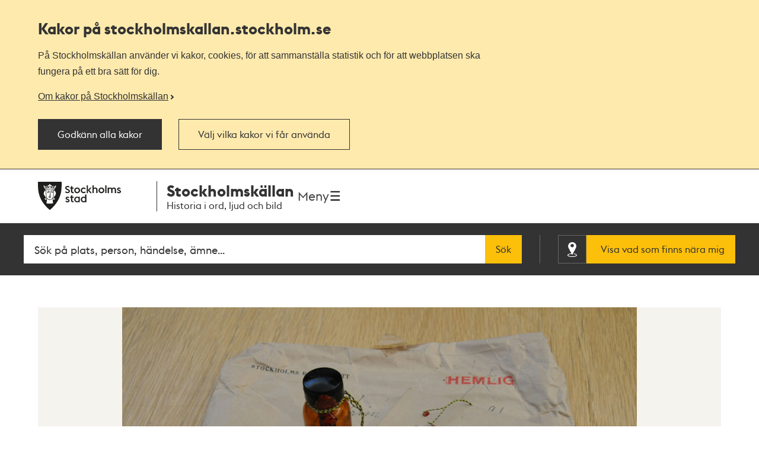

--- FILE ---
content_type: text/html; charset=utf-8
request_url: https://stockholmskallan.stockholm.se/post/18887
body_size: 11789
content:
<!doctype html>
<html class="no-js" lang="sv">
<head>
    <title>Flaska med hemligt bl&#xE4;ck fr&#xE5;n 1940 - Stockholmsk&#xE4;llan</title>
    <meta charset="utf-8"/>
    <meta lang="sv_SE"/>
    <meta name="robots" content="index,follow"/>

    
    <meta name="description" content="Hemligt eller osynligt bl&auml;ck. Ing&aring;r bland bevismaterial r&ouml;rande spionage utf&ouml;rt av kontoristen George Artur Koch med flera. P&aring; f"/>
    
    
    <meta name="twitter:card" content="summary"/>
    <meta name="twitter:title" content="Flaska med hemligt bläck från 1940"/>
    <meta name="twitter:description" content="Hemligt eller osynligt bl&auml;ck. Ing&aring;r bland bevismaterial r&ouml;rande spionage utf&ouml;rt av kontoristen George Artur Koch med flera. P&aring; f"/>
    <meta name="twitter:image" content="https://stockholmskallan.stockholm.se/skblobs/20/20fcf858-2db9-45f9-847f-fb85235213d4.jpg"/>
    
    <meta property="og:type" content="article"/>
    <meta property="og:site_name" content="Stockholmskällan"/>
    <meta property="og:title" content="Flaska med hemligt bläck från 1940"/>
    <meta property="og:locale" content="sv_SE"/>
    <meta property="og:url" content="https://stockholmskallan.stockholm.se/post/18887"/>
    <meta property="og:description" content="Hemligt eller osynligt bl&auml;ck. Ing&aring;r bland bevismaterial r&ouml;rande spionage utf&ouml;rt av kontoristen George Artur Koch med flera. P&aring; f"/>
    <meta property="og:image" content="https://stockholmskallan.stockholm.se/skblobs/20/20fcf858-2db9-45f9-847f-fb85235213d4.jpg"/>
    
    
    <link rel="canonical" href="https://stockholmskallan.stockholm.se/post/18887">

    <meta name="viewport" content="width=device-width, initial-scale=1">
    
    <link href="/ui/main.build.css?cb=1.0.16&#x2B;245bb1e389c855806f21f105a33af6f45da3a330" rel="stylesheet">
    <noscript>
        <link href="/ui/icons/icons.fallback.css?cb=1.0.16&#x2B;245bb1e389c855806f21f105a33af6f45da3a330" rel="stylesheet">
    </noscript>

    <link rel="shortcut icon" href="/ui/img/favicons/favicon.ico">
    <link rel="apple-touch-icon-precomposed" href="/ui/img/favicons/touch-icon-iphone.png">
    <link rel="apple-touch-icon-precomposed" sizes="76x76" href="/ui/img/favicons/touch-icon-ipad.png">
    <link rel="apple-touch-icon-precomposed" sizes="120x120" href="/ui/img/favicons/touch-icon-iphone-retina.png">
    <link rel="apple-touch-icon-precomposed" sizes="152x152" href="/ui/img/favicons/touch-icon-ipad-retina.png">

    <meta name="msapplication-TileColor" content="#333333"/>
    <meta name="msapplication-TileImage" content="/ui/img/favicons/touch-icon-ipad-retina.png">
    <script src="/ui/head.build.js?cb=1.0.16&#x2B;245bb1e389c855806f21f105a33af6f45da3a330"></script>
    <script type="module" src="/ui/ui-stencil-components.esm.js"></script>
    <script type="text/javascript" src="https://esmaker.net/nx2/public/invitePopup.aspx?pid=530e9aa5-6830-4895-9f62-9da9b76b580c"></script>

    <script>
    window.stadenGlobal = {
        cookies: {
            necessary: 'kallan-consent-necessary',
            functional: 'kallan-consent-functional',
            statistic: 'kallan-consent-statistic'
        },
        cccToPiwik: {
            necessary: [],
            functional: [],
            statistic: [
                'analytics',
                'conversion_tracking',
                'marketing_automation',
                'remarketing',
                'user_feedback',
                'ab_testing_and_personalization'
            ]
        }
    }
</script>

</head>
<body class="post-page">
    <script type="text/javascript">
    (function(window, document, dataLayerName, id) {
        window[dataLayerName]=window[dataLayerName]||[],window[dataLayerName].push({start:(new Date).getTime(),event:"stg.start"});var scripts=document.getElementsByTagName('script')[0],tags=document.createElement('script');
        function stgCreateCookie(a,b,c){var d="";if(c){var e=new Date;e.setTime(e.getTime()+24*c*60*60*1e3),d="; expires="+e.toUTCString()}document.cookie=a+"="+b+d+"; path=/"}
        var isStgDebug=(window.location.href.match("stg_debug")||document.cookie.match("stg_debug"))&&!window.location.href.match("stg_disable_debug");stgCreateCookie("stg_debug",isStgDebug?1:"",isStgDebug?14:-1);
        var qP=[];dataLayerName!=="dataLayer"&&qP.push("data_layer_name="+dataLayerName),isStgDebug&&qP.push("stg_debug");var qPString=qP.length>0?("?"+qP.join("&")):"";
        tags.async=!0,tags.src="https://stockholm.containers.piwik.pro/"+id+".js"+qPString,scripts.parentNode.insertBefore(tags,scripts);
        !function (a, n, i) { a[n] = a[n] || {}; for (var c = 0; c < i.length; c++)!function (i) { a[n][i] = a[n][i] || {}, a[n][i].api = a[n][i].api || function () { var a = [].slice.call(arguments, 0); "string" == typeof a[0] && window[dataLayerName].push({ event: n + "." + i + ":" + a[0], parameters: [].slice.call(arguments, 1) }) } }(i[c]) }(window, "ppms", ["tm", "cm"]);
    })(window, document, 'dataLayer', 'e350f129-36e5-484b-beeb-ec4729cadbaa');
    </script>

    <div class="js-cookie-banner cookie-banner is-hidden" data-nosnippet>
        <div class="cookie-banner__body">
            <div class="cookie-banner__container">
                <h2>
                    Kakor på  stockholmskallan<wbr>.stockholm.se
                </h2>
                <div class="cookie-banner__text mb-small">P&#xE5; Stockholmsk&#xE4;llan anv&#xE4;nder vi kakor, cookies, f&#xF6;r att sammanst&#xE4;lla statistik och f&#xF6;r att webbplatsen ska fungera p&#xE5; ett bra s&#xE4;tt f&#xF6;r dig.</div>
                    <a class="cookie-banner__read-more-link" href="/link/4fcc4c16c3234e8d91907b1998ed4e42.aspx">Om kakor p&#xE5; Stockholmsk&#xE4;llan</a>
            </div>

            <div id="cookie-banner__actions" class="cookie-banner__actions" aria-hidden="false">
                <button type="button"
                        class="js-cookie-btn cookie-banner__btn btn btn--primary"
                        data-js-cookie-context="cookie-banner">
                    Godk&#xE4;nn alla kakor
                </button>

                <button type="button"
                        class="btn btn--primary cookie-banner__btn-transparent js-cookie-banner-settings-btn cookie-banner__settings-btn mt"
                        aria-expanded="false"
                        aria-controls="cookie-banner__settings cookie-banner__actions">
                    V&#xE4;lj vilka kakor vi f&#xE5;r anv&#xE4;nda
                </button>
            </div>
            <div class="cookie-banner__container">
                <div id="cookie-banner__settings" class="mt" aria-hidden="true">
                    
<div class="js-cookie-settings">
    <form class="js-cookie-settings__form" data-js-cookie-context="cookie-banner">
        <div class="cookie-settings__options">
            <fieldset class="cookie-settings__fieldset">
                <legend class="cookie-settings__legend h4 t-bold">
                    Kakor på stockholmskallan<wbr>.stockholm.se
                </legend>

                <div class="cookie-settings__option form-checkbox">
                    <input type="checkbox"
                           name="cookie-type__necessary"
                           class="js-cookie-settings__checkbox"
                           id="cookie-banner-cookie-type__necessary"
                           value="necessary"
                           tabindex="0"
                           checked
                           disabled />
                    <label for="cookie-banner-cookie-type__necessary" class="cookie-settings__label t-bold" tabindex="-1">
                        N&#xF6;dv&#xE4;ndiga kakor
                        <span class="t-regular"> &ndash; Dessa kakor &#xE4;r n&#xF6;dv&#xE4;ndiga f&#xF6;r att webbplatsen ska fungera.</span>
                    </label>
                </div>

                <div class="cookie-settings__option form-checkbox" style="display:none">
                    <input type="checkbox"
                           name="cookie-type__functional"
                           class="js-cookie-settings__checkbox"
                           id="cookie-banner-cookie-type__functional"
                           value="functional"
                           tabindex="0"
                            ; />
                    <label for="cookie-banner-cookie-type__functional" class="cookie-settings__label t-bold" tabindex="-1">
                        
                        <span class="t-regular"> &ndash; </span>
                    </label>
                </div>

                <div class="cookie-settings__option form-checkbox">
                    <input type="checkbox"
                           name="cookie-type__statistic"
                           class="js-cookie-settings__checkbox"
                           id="cookie-banner-cookie-type__statistic"
                           value="statistic"
                           tabindex="0"
                            ; />
                    <label for="cookie-banner-cookie-type__statistic" class="cookie-settings__label t-bold" tabindex="-1">
                        Kakor f&#xF6;r statistik
                        <span class="t-regular"> &ndash; Dessa kakor till&#xE5;ter oss att r&#xE4;kna bes&#xF6;k och trafikk&#xE4;llor, s&#xE5; att vi kan m&#xE4;ta och f&#xF6;rb&#xE4;ttra prestandan p&#xE5; v&#xE5;r webbplats.</span>
                    </label>
                </div>
            </fieldset>
        </div>
        <div class="cookie-settings__actions">
            <button type="submit" class="btn btn--primary cookie-settings__submit-btn">
                Spara
            </button>
                <button type="button"
                        class="js-cookie-banner-settings-btn cookie-settings__close-btn btn-link mt"
                        aria-expanded="false"
                        aria-controls="cookie-banner__settings cookie-banner__actions">
                    <span class="cookie-settings__close-icon">Avbryt</span>
                </button>
        </div>
    </form>
</div>
                </div>
            </div>
        </div>
    </div>

<ul id="skip" class="skip">
    <li>
        <a href="#navigation">Till navigationen</a>
    </li>
    <li>
        <a href="#main">Till huvudinnehållet</a>
    </li>
</ul>


    <div class="page-wrapper--outer">
        <div class="page-wrapper--inner">
            <div class="page-header-wrapper">
                <header class="k-header__head">
                    <div class="container--wide k-header">
                        <a class="k-header__link" href="/">
                            <img src="/ui/img/st-eriks.svg" class="k-header__link__logo" alt="Till startsidan för Stockholmskällan">
                            <div class="k-header__textwrapper">
                                <span class="k-header__link__span">Stockholmskällan</span>
                                <h1 class="k-header__link__title">Historia i ord, ljud och bild</h1>
                            </div>
                        </a>
                        <div class="k-header__buttonwrapper">
                            <button class="k-header__menubutton js-toggle-nav">
                                <span class="k-header__menubutton__text">Meny</span>
                                <img src="data:image/svg+xml;charset%3DUS-ASCII,%3C%3Fxml%20version%3D%221.0%22%20encoding%3D%22utf-8%22%3F%3E%3C!DOCTYPE%20svg%20PUBLIC%20%22-%2F%2FW3C%2F%2FDTD%20SVG%201.1%2F%2FEN%22%20%22http%3A%2F%2Fwww.w3.org%2FGraphics%2FSVG%2F1.1%2FDTD%2Fsvg11.dtd%22%3E%3Csvg%20version%3D%221.1%22%20id%3D%22Layer_1%22%20xmlns%3D%22http%3A%2F%2Fwww.w3.org%2F2000%2Fsvg%22%20xmlns%3Axlink%3D%22http%3A%2F%2Fwww.w3.org%2F1999%2Fxlink%22%20x%3D%220px%22%20y%3D%220px%22%20%20width%3D%2224px%22%20height%3D%2224px%22%20viewBox%3D%220%200%2024%2024%22%20style%3D%22enable-background%3Anew%200%200%2024%2024%3B%22%20xml%3Aspace%3D%22preserve%22%3E%3Cg%20id%3D%22ic_x5F_chevron_x5F_left%22%20style%3D%22opacity%3A0.54%3B%22%3E%3C%2Fg%3E%3Cg%20id%3D%22ic_x5F_chevron_x5F_right%22%20style%3D%22opacity%3A0.54%3B%22%3E%3C%2Fg%3E%3Cg%20id%3D%22ic_x5F_close%22%20style%3D%22opacity%3A0.54%3B%22%3E%3C%2Fg%3E%3Cg%20id%3D%22ic_x5F_expand_x5F_less%22%20style%3D%22opacity%3A0.54%3B%22%3E%3C%2Fg%3E%3Cg%20id%3D%22ic_x5F_expand_x5F_more%22%20style%3D%22opacity%3A0.54%3B%22%3E%3C%2Fg%3E%3Cg%20id%3D%22ic_x5F_add%22%20style%3D%22opacity%3A0.54%3B%22%3E%3C%2Fg%3E%3Cg%3E%20%3Cg%3E%20%20%3Cg%3E%20%20%20%3Cpath%20style%3D%22fill-rule%3Aevenodd%3Bclip-rule%3Aevenodd%3Bfill%3A%23262626%3B%22%20d%3D%22M3%2C3v2.6h18V3H3z%20M3%2C13.3h18v-2.6H3V13.3z%20M3%2C21h18v-2.6H3%20%20%20%20V21z%22%2F%3E%20%20%3C%2Fg%3E%20%3C%2Fg%3E%3C%2Fg%3E%3C%2Fsvg%3E" class="k-header__menubutton__icon" alt="" />
                            </button>
                        </div>
                    </div>
                </header>
                <div class="container--wide toggler-container">
                </div>
                
            <nav role="navigation" id="navigation" class="main-nav nav">
                <div class="container--wide">
                    <h2 class="visuallyhidden">Navigation</h2>
                    <ul>
                            <li class="nav__item nav__item--first">
                                <a href="/sok/?q=&amp;map=true&amp;alternatemap=true" class="nav__link">J&#xE4;mf&#xF6;r kartor</a>
                            </li>
                            <li class="nav__item">
                                <a href="/skola/" class="nav__link">Lektionsf&#xF6;rslag</a>
                            </li>
                            <li class="nav__item">
                                <a href="/teman/" class="nav__link">Teman - artiklar om Stockholms historia</a>
                            </li>
                            <li class="nav__item">
                                <a href="https://historiskavandringar.stockholm.se/" class="nav__link">G&#xE5; en ljudvandring p&#xE5; stan!</a>
                            </li>
                            <li class="nav__item">
                                <a href="/vad-ar-stockholmskallan/" class="nav__link">Om Stockholmsk&#xE4;llan</a>
                            </li>
                            <li class="nav__item nav__item--last">
                                <a href="/kontakt/" class="nav__link">Kontakt</a>
                            </li>
                    </ul>
                </div>
            </nav>

    <div class="search-wrapper search-field-wrapper">
        <form action="/sok/" role="search" id="search">
            <div class="search search--head container--wide">
                <label for="searchQuery" class="visuallyhidden">Fritextsök</label>
                <input type="search" name="q" id="searchQuery" placeholder="S&#xF6;k p&#xE5; plats, person, h&#xE4;ndelse, &#xE4;mne..." class="search__field ui-autocomplete-input" autocomplete="off"/>
                <button type="submit" class="search__button btn">S&#xF6;k</button>
                <div class="geo-search-wrapper">
                    <a id="geoSearchLink"
                       href="/sok/?map=true&amp;geosearch=true"
                       class="btn btn--highlight geo-search-link">
                        <span class="icon-position"></span>
                        <span class="geo-search-link-text">Visa vad som finns nära mig</span>
                    </a>
                </div>
            </div>
        </form>
    </div>



            </div>
            
    

<main id="main" role="main" class="main ">
<div class="container--wide post-media">
    <div class="post-media__content">


<figure>
    <a href="/skblobs/20/20fcf858-2db9-45f9-847f-fb85235213d4.jpg" data-image="/skblobs/c7/c7d64907-32bb-4733-98f4-60e5a592a96f-zoom/c7d64907-32bb-4733-98f4-60e5a592a96f.xml" data-zoom="true" data-modal-show="image-modal" target="_blank" class="main-image-anchor">
            <img src="/skblobs/20/20fcf858-2db9-45f9-847f-fb85235213d4.jpg?preset=pp-432"
                 alt="Flaska med hemligt bl&#xE4;ck fr&#xE5;n 1940"
                 srcset="/skblobs/20/20fcf858-2db9-45f9-847f-fb85235213d4.jpg?preset=pp-432 432w, /skblobs/20/20fcf858-2db9-45f9-847f-fb85235213d4.jpg?preset=pp-576 576w, /skblobs/20/20fcf858-2db9-45f9-847f-fb85235213d4.jpg?preset=pp-648 648w, /skblobs/20/20fcf858-2db9-45f9-847f-fb85235213d4.jpg?preset=pp-692 692w, /skblobs/20/20fcf858-2db9-45f9-847f-fb85235213d4.jpg?preset=pp-960 960w, /skblobs/20/20fcf858-2db9-45f9-847f-fb85235213d4.jpg?preset=pp-1200 1200w"
                 sizes="(min-width: 1334px) 1200px, 90vw"
                 class="post-media__image">
    </a>
</figure>            <div id="image-modal" class="modal" aria-hidden="true">
                <div class="modal__overlay" data-modal-hide></div>
                <div class="modal__container"></div>
                <button type="button" class="btn-clean modal__close icon-close-light" title="Stäng" data-modal-hide>
                    <span class="visuallyhidden">Stäng</span>
                </button>
            </div>
    </div>
    <div class="post-media__type-and-faculty">
        <div class="post-source-type icon-source-type--3">
            <span>F&#xF6;rem&#xE5;l</span>
        </div>
            <div class="post-faculty">
                Upphov: Ok&#xE4;nd.

                    <a href="/kontakt/stadsarkivet/">
                        Stockholms stadsarkiv
                    </a>
            </div>
    </div>
</div>

<div class="container--wide">

    <h1 class="post-content">Flaska med hemligt bl&#xE4;ck fr&#xE5;n 1940</h1>

    <div class="post-content section">
        <p><strong>Hemligt eller osynligt bl&auml;ck. Ing&aring;r bland bevismaterial r&ouml;rande spionage utf&ouml;rt av kontoristen George Artur Koch med flera. </strong></p>
<p>P&aring; flaskans etikett st&aring;r det: "Flaskan inneh&aring;ller hemligt bl&auml;ck. Inl&auml;mnad till Statens kriminaltekniska anstallt den 20/2-40 av &ouml;.k. S&ouml;derstr&ouml;m, Stockholmspolisens 6:e rotel."</p>
<p>Koch arbetade p&aring; uppdrag av marinattach&eacute; Otto Werner Steffan &aring;t den tyska underr&auml;ttelsetj&auml;nsten i Stockholm. I f&ouml;rsta rummet handlade det om att till Tyskland vidarebefordra informationer om Narvik.</p>
<p>Mer information om fallet finns i Stockholms r&aring;dhusr&auml;tts avdelning f&ouml;r hemliga m&aring;l (i Stockholms stadsarkiv) och i Leif Bj&ouml;rkmans bok <em>S&auml;kerhetstj&auml;nstens egen ber&auml;ttelse om spionjakten krigs&aring;ren 1939-1942. S&aring; gick det till n&auml;r s&auml;kerhetstj&auml;nsten skapades</em> (2006).</p>
<p>Den h&auml;r handlingen ingick i evenemanget "En dag i Stockholm. Vad h&auml;nde den 10 april 1940?" som genomf&ouml;rdes p&aring; Stockholms stadsarkiv den 10 april 2010.</p>
    </div>

    <div class="post-info section">
        <dl class="info-list">
            <dt class="info-list__title is-expanded">
                <span class="info-list__icon era">Tid</span>
            </dt>
            <dd class="info-list__definition is-expanded">
                <div class="info-list__content era">
                    1940
                </div>
            </dd>
            <dt class="info-list__title is-expanded">
                <span class="info-list__icon location">Plats</span>
            </dt>
            <dd class="info-list__definition is-expanded">
                    <div class="info-list__content">
                        <p>Kan inte visas på karta</p>
                    </div>
            </dd>
            <dt class="info-list__title is-expanded">
                <span class="info-list__icon keywords">Sökord</span>
            </dt>
            <dd class="info-list__definition is-expanded">
                <div class="info-list__content__wrapper">
                    <div class="info-list__content post-keywords">
                        <span>
                            <a href="/sok/?q=Tyskar">Tyskar</a> <a href="/sok/?q=Spioner">Spioner</a> <a href="/sok/?q=Andra%20v%c3%a4rldskriget">Andra världskriget</a> <a href="/sok/?q=Brott">Brott</a> <a href="/sok/?q=Krig">Krig</a>
                        </span>
                    </div>
                </div>
            </dd>
        </dl>
    </div>

    <div class="post-explore section">
        <button
            class="post-explore__title"
            aria-expanded="false"
            aria-controls="explore-section-1">
            <h2 class="h3">
                S&#xE5; h&#xE4;r anger du k&#xE4;lla f&#xF6;r en f&#xF6;rem&#xE5;lsbild
            </h2>
        </button>
        <div class="post-explore__content is-hidden" id="explore-section-1">

                <p>Om du vill anv&#xE4;nda f&#xF6;rem&#xE5;lsbilden ska du ange var originalf&#xF6;rem&#xE5;let finns och fotograf (om det finns angivet). Om du anv&#xE4;nder beskrivningen av f&#xF6;rem&#xE5;let som k&#xE4;lla ska du skriva ut url-l&#xE4;nken i adressf&#xE4;ltet och datumet d&#xE5; du h&#xE4;mtade informationen.  Exempel: https://www.stockholmskallan.se/Soksida/Post/10098 H&#xE4;mtad 2023-06-12</p>
            <div class="post-explore__list">
                <div>
                    <h3 class="post-explore__sub-title">Tillverkare</h3>
                    <p>-</p>
                </div>
                <div>
                    <h3 class="post-explore__sub-title">Skapad</h3>
                    <p>2010</p>
                </div>
                    <div>
                        <h3 class="post-explore__sub-title">Utgiven av</h3>
                        <p>-</p>
                    </div>
                    <div>
                        <h3 class="post-explore__sub-title">Objekt-ID</h3>
                        <p class="hyphenate">
                            Stockholms stadsarkiv
                            <br/>
                            SE/SSA/0140/06/03/Stockholms r&#xE5;dhusr&#xE4;tt, avdelning 5, hemliga m&#xE5;l/Inneliggande handlingar 1940, fallet Koch
                        </p>
                    </div>
            </div>
        </div>

        <button class="post-explore__title"
                aria-expanded="false"
                aria-controls="explore-section-2">
            <h2 class="h3">
                Rättigheter
            </h2>
        </button>
        <div class="post-explore__content is-hidden" id="explore-section-2">
            <div>
                <p>CC-BY<br/>Du får använda materialet fritt om du anger upphov (fotograf, författare, konstnär). <a href="https://se.creativecommons.net/om-cc/licenserna/" target="_blank">Mer om Creative Commons licenser</a></p>
            </div>
        </div>

        <button
            class="post-explore__title"
            aria-expanded="false"
            aria-controls="explore-section-3">
            <h2 class="h3">
                Har du fr&#xE5;gor om f&#xF6;rem&#xE5;let?
            </h2>
        </button>
        <div class="post-explore__content is-hidden" id="explore-section-3">
            <div class="post-explore__list">
                    <div>
                        <p>Om du har fr&#xE5;gor om f&#xF6;rem&#xE5;let ska du kontakta det museum d&#xE4;r f&#xF6;rem&#xE5;let finns. Ange l&#xE4;nken till f&#xF6;rem&#xE5;lets sida i Stockholmsk&#xE4;llan s&#xE5; &#xE4;r det l&#xE4;ttare f&#xF6;r museet att hj&#xE4;lpa dig.</p>
                    </div>
                <div>
                    <h3 class="post-explore__sub-title">Stockholms stadsarkiv</h3>
                        <p>
                            <a href="/kontakt/stadsarkivet/">Kontaktuppgifter</a>
                        </p>
                </div>
            </div>
        </div>



            <button class="post-explore__title"
                    aria-expanded="false"
                    aria-controls="explore-section-4">
                <h2 class="h3">
                    Stockholms stadsarkiv tipsar
                </h2>
            </button>
            <div class="post-explore__content is-hidden external-link-list" id="explore-section-4">
                    <ul>
                        <li>
                                <a href="https://stadsarkivet.stockholm/" target="_blank">
                                <span class="link--text">
                                        Stockholms stadsarkiv
                                    <svg width="16" height="16" viewBox="0 0 16 16" fill="none" xmlns="http://www.w3.org/2000/svg">
                                        <path d="M9.77778 0V1.77778H12.9689L4.23111 10.5156L5.48444 11.7689L14.2222 3.03111V6.22222H16V0M14.2222 14.2222H1.77778V1.77778H8V0H1.77778C1.30628 0 0.854097 0.187301 0.520699 0.520699C0.187301 0.854097 0 1.30628 0 1.77778V14.2222C0 14.6937 0.187301 15.1459 0.520699 15.4793C0.854097 15.8127 1.30628 16 1.77778 16H14.2222C14.6937 16 15.1459 15.8127 15.4793 15.4793C15.8127 15.1459 16 14.6937 16 14.2222V8H14.2222V14.2222Z" fill="#333333" />
                                    </svg>
                                </span>
                            </a>
                        </li>                            
                </ul>
            </div>
    </div>

</div>


    <div class="container--wide post-list section">
        <h2 class="section__title">
            <span>Mer i Stockholmskällan</span>
        </h2>
        <p class="visuallyhidden">Relaterade poster och teman</p>

        <ul class="post-list-container">
                <li class="post-item">
                    <article class="post-container is-relative">
                        <figure>


<img src="/skblobs/b6/b67f8de8-ea6b-4793-bc3f-c53d97352ef2.jpg?preset=pl-220"
     sizes="(min-width: 1334px) 275px, (min-width: 960px) 20.8vw, (min-width: 768px) 27.6vw, 44vw"
     srcset="/skblobs/b6/b67f8de8-ea6b-4793-bc3f-c53d97352ef2.jpg?preset=pl-220 220w, /skblobs/b6/b67f8de8-ea6b-4793-bc3f-c53d97352ef2.jpg?preset=pl-275 275w, /skblobs/b6/b67f8de8-ea6b-4793-bc3f-c53d97352ef2.jpg?preset=pl-340 340w"
     alt="En dag i Stockholm. Vad h&#xE4;nde den 10 april 1940?">                        </figure>
                        <div class="post-data">
                            <a href="/post/18943" class="expanded-link">
                                    <h3 class="post-caption">
                                        En dag i Stockholm. Vad h&#xE4;nde den 10 april 1940?
                                    </h3>
                            </a>
                                <dl class="post-meta">
                                    <dt class="era">
                                        <span>Tid</span>
                                    </dt>
                                    <dd class="era">1940</dd>
                                    <dt class="source-type icon-source-type--7">
                                        <span>Typ</span>
                                    </dt>
                                    <dd class="source-type">Text</dd>
                                </dl>
                        </div>
                    </article>
                </li>
                <li class="post-item">
                    <article class="post-container is-relative">
                        <figure>


<img src="/skblobs/31/31b8a18e-f5b6-41ab-934e-60e11e8fa651.jpg?preset=pl-220"
     sizes="(min-width: 1334px) 275px, (min-width: 960px) 20.8vw, (min-width: 768px) 27.6vw, 44vw"
     srcset="/skblobs/31/31b8a18e-f5b6-41ab-934e-60e11e8fa651.jpg?preset=pl-220 220w, /skblobs/31/31b8a18e-f5b6-41ab-934e-60e11e8fa651.jpg?preset=pl-275 275w, /skblobs/31/31b8a18e-f5b6-41ab-934e-60e11e8fa651.jpg?preset=pl-340 340w"
     alt="Spioner i Stockholm under andra v&#xE4;rldskriget / Christer J&#xF6;rgensen">                        </figure>
                        <div class="post-data">
                            <a href="/post/3674" class="expanded-link">
                                    <h3 class="post-caption">
                                        Spioner i Stockholm under andra v&#xE4;rldskriget / Christer J&#xF6;rgensen
                                    </h3>
                            </a>
                                <dl class="post-meta">
                                    <dt class="era">
                                        <span>Tid</span>
                                    </dt>
                                    <dd class="era">1939 till 1945</dd>
                                    <dt class="source-type icon-source-type--4">
                                        <span>Typ</span>
                                    </dt>
                                    <dd class="source-type">Litteraturtips</dd>
                                </dl>
                        </div>
                    </article>
                </li>
                <li class="post-item">
                    <article class="post-container is-relative">
                        <figure>


<img src="/skblobs/c6/c6645ffa-c7db-44a5-94ab-e45a59c9cb60.jpg?preset=pl-220"
     sizes="(min-width: 1334px) 275px, (min-width: 960px) 20.8vw, (min-width: 768px) 27.6vw, 44vw"
     srcset="/skblobs/c6/c6645ffa-c7db-44a5-94ab-e45a59c9cb60.jpg?preset=pl-220 220w, /skblobs/c6/c6645ffa-c7db-44a5-94ab-e45a59c9cb60.jpg?preset=pl-275 275w, /skblobs/c6/c6645ffa-c7db-44a5-94ab-e45a59c9cb60.jpg?preset=pl-340 340w"
     alt="Stockholm som spioncentral / Wilhelm Agrell">                        </figure>
                        <div class="post-data">
                            <a href="/post/8977" class="expanded-link">
                                    <h3 class="post-caption">
                                        Stockholm som spioncentral / Wilhelm Agrell
                                    </h3>
                            </a>
                                <dl class="post-meta">
                                    <dt class="era">
                                        <span>Tid</span>
                                    </dt>
                                    <dd class="era">1939 till 1945</dd>
                                    <dt class="source-type icon-source-type--4">
                                        <span>Typ</span>
                                    </dt>
                                    <dd class="source-type">Litteraturtips</dd>
                                </dl>
                        </div>
                    </article>
                </li>
                <li class="post-item">
                    <article class="post-container is-relative">
                        <figure>


<img src="/skblobs/da/dad19f01-f1ba-41b6-abcb-bf6f1a7c069f.jpg?preset=pl-220"
     sizes="(min-width: 1334px) 275px, (min-width: 960px) 20.8vw, (min-width: 768px) 27.6vw, 44vw"
     srcset="/skblobs/da/dad19f01-f1ba-41b6-abcb-bf6f1a7c069f.jpg?preset=pl-220 220w, /skblobs/da/dad19f01-f1ba-41b6-abcb-bf6f1a7c069f.jpg?preset=pl-275 275w, /skblobs/da/dad19f01-f1ba-41b6-abcb-bf6f1a7c069f.jpg?preset=pl-340 340w"
     alt="S&#xE4;kerhetstj&#xE4;nstens egen ber&#xE4;ttelse om spionjakten krigs&#xE5;ren 1939-1942 : s&#xE5; gick det till n&#xE4;r s&#xE4;kerhetstj&#xE4;nsten skapades / Leif Bj&#xF6;rkman">                        </figure>
                        <div class="post-data">
                            <a href="/post/19153" class="expanded-link">
                                    <h3 class="post-caption">
                                        S&#xE4;kerhetstj&#xE4;nstens egen ber&#xE4;ttelse om spionjakten krigs&#xE5;ren 1939-1942 : s&#xE5; gick det till n&#xE4;r s&#xE4;kerhetstj&#xE4;nsten skapades / Leif Bj&#xF6;rkman
                                    </h3>
                            </a>
                                <dl class="post-meta">
                                    <dt class="era">
                                        <span>Tid</span>
                                    </dt>
                                    <dd class="era">1939 till 1942</dd>
                                    <dt class="source-type icon-source-type--4">
                                        <span>Typ</span>
                                    </dt>
                                    <dd class="source-type">Litteraturtips</dd>
                                </dl>
                        </div>
                    </article>
                </li>
                <li class="post-item wide">
                    <article class="post-container is-relative">
                        <figure>


<img src="/contentassets/1e0054581a8141feaa92034d399b431f/spionage-1980x880.jpg?preset=pl-446"
     sizes="(min-width: 1334px) 580px, (min-width: 960px) 44vw, (min-width: 768px) 58vw, 90vw"
     srcset="/contentassets/1e0054581a8141feaa92034d399b431f/spionage-1980x880.jpg?preset=pl-446 446w, /contentassets/1e0054581a8141feaa92034d399b431f/spionage-1980x880.jpg?preset=pl-580 580w, /contentassets/1e0054581a8141feaa92034d399b431f/spionage-1980x880.jpg?preset=pl-690 690w"
     alt="Underr&#xE4;ttelsearbete under andra v&#xE4;rldskriget">                        </figure>
                        <div class="post-data">
                            <a href="/teman/andra-varldskriget-i-stockholm/underrattelsearbete-under-andra-varldskriget/" class="expanded-link">
                                    <strong class="badge ">
                                        <span>Tema</span>
                                    </strong>
                                    <h3 class="post-item-title">Underr&#xE4;ttelsearbete under andra v&#xE4;rldskriget</h3>
                                    <p class="post-text">Under andra v&#xE4;rldskriget blev Stockholm, trots eller kanske p&#xE5; grund av Sveriges neutralitet, en riktig spionstad. Man kan n&#xE4;sta s&#xE4;ga att det p&#xE5;gick ett l&#xE5;gintensivt underr&#xE4;ttelsek&#x2026;</p>
                            </a>
                        </div>
                    </article>
                </li>
        </ul>
    </div>




    <div class="last-updated-container container--wide section">
        <p class="last-updated">
            Uppdaterad <time datetime="2025-04-02T21:11">2025-04-02</time>
        </p>
    </div>

</main>



<script>
    window.dataLayer = window.dataLayer || [];

    window.dataLayer.push({
        'event': 'postPage',
        'postFaculty': 'Stockholms stadsarkiv',
        'postTitle': 'Flaska med hemligt bläck från 1940',
        'postID': '18887'
    });
</script>

            
<footer class="footer">

    <h2 class="visuallyhidden">Kontakt Stockholmskällan</h2>

    <section class="footer__section footer__section--divided" role="contentinfo">
        <div class="container--wide">
            <section class="footer-list__linklist">
                    <article>
                        <h4>Stockholmsk&#xE4;llan drivs av</h4>
                            <ul>
                                        <li><a href="/kontakt/redaktionen/">Medioteket, utbildningsf&#xF6;rvaltningen</a></li>
                                        <li><a class="external" href="https://stadsmuseet.stockholm/">Stadsmuseet</a></li> 
                                        <li><a class="external" href="https://medeltidsmuseet.stockholm/">Medeltidsmuseet</a></li> 
                                        <li><a class="external" href="https://biblioteket.stockholm.se/">Stadsbiblioteket</a></li> 
                                        <li><a class="external" href="https://stadsarkivet.stockholm/">Stadsarkivet</a></li> 
                            </ul>
                    </article>
                    <article>
                        <h4>Om webbplatsen</h4>
                            <ul>
                                         <li><a href="/kontakt/">Kontakta oss</a></li>
                                         <li><a href="/vad-ar-stockholmskallan/">Om Stockholmsk&#xE4;llan</a></li>
                                         <li><a href="/vad-ar-stockholmskallan/tillganglighet/">Tillg&#xE4;nglighetsredog&#xF6;relse</a></li>
                                         <li><a href="/vad-ar-stockholmskallan/om-kakor-pa-stockholmskallan.se">Om kakor p&#xE5; webbplatsen</a></li>
                            </ul>
                    </article>
                <article>
                    <h4>Sociala medier</h4>
                    <ul>
                        <li>
                            <a href="https://www.facebook.com/Stockholmskallan/" class="social-link external">
                                <span class="footer-icon social-link__icon icon-facebook"></span>
                                <span class="social-link__text">Stockholmskällan på Facebook</span>
                            </a>
                        </li>
                        <li>
                            <a href="https://www.instagram.com/stockholmskallan/" class="social-link external">
                                <span class="footer-icon social-link__icon icon-instagram"></span>
                                <span class="social-link__text">Stockholmskällan på Instagram</span>
                            </a>
                        </li>
                    </ul>
                </article>
            </section>
            <hr />
            <img src="/ui/img/st-eriks-white.svg" alt="Stockholms stad" class="logotype__st-eriks-white">
        </div>
    </section>

    <section class="footer__section footer__section--collaboration">
        <div class="container--wide">
            <h3 class="footer__section--collaboration--header">Stockholmskällan är ett samarbete mellan arkiv, bibliotek och museer i Stockholm. Partnerorganisationer till Stockholmskällan är:</h3>
            <div class="collaboration-container">
                    <ul class="footer-list footer-list--collaboration">
                            <li class="footer-list__item">
                                <a href="https://www.kasiden.se/">
                                    <img class="footer-list__logotype" src="/contentassets/af023d82a565457d8a6947af287742cd/almgrens-gra.jpg" alt="Logotyp f&#xF6;r Almgrens sidenv&#xE4;veri och museum">
                                    <span class="footer-list__logotype__name">K A Almgren sidenv&#xE4;veri &amp; museum</span>
                                </a>
                            </li>
                            <li class="footer-list__item">
                                <a href="https://www.arbark.se/sv/">
                                    <img class="footer-list__logotype" src="/contentassets/ae31fd407f14453eb84eb3cc6ec37067/arab-gra.jpg" alt="Arbetarr&#xF6;relsens arkiv och bibliotek">
                                    <span class="footer-list__logotype__name">Arbetarr&#xF6;relsens arkiv och bibliotek</span>
                                </a>
                            </li>
                            <li class="footer-list__item">
                                <a href="https://www.naringslivshistoria.se/om-oss/foreningen-stockholms-foretagsminnen/">
                                    <img class="footer-list__logotype" src="/globalassets/stockholms-foretagsminnen-logga.jpg" alt="Tv&#xE5;delad sk&#xF6;ld i bl&#xE5;tt och vitt">
                                    <span class="footer-list__logotype__name">F&#xF6;reningen Stockholms F&#xF6;retagsminnen</span>
                                </a>
                            </li>
                            <li class="footer-list__item">
                                <a href="https://www.kb.se/">
                                    <img class="footer-list__logotype" src="/globalassets/delat/kb-gra.jpg" alt="Kungliga biblioteket">
                                    <span class="footer-list__logotype__name">Kungliga Biblioteket</span>
                                </a>
                            </li>
                            <li class="footer-list__item">
                                <a href="http://www.litografiskamuseet.se/">
                                    <img class="footer-list__logotype" src="/globalassets/delat/litografiska_svart_vekt_lka_cs6-kopia.png" alt="Litografiska museets logotyp">
                                    <span class="footer-list__logotype__name">Litografiska museet</span>
                                </a>
                            </li>
                            <li class="footer-list__item">
                                <a href="https://www.waldemarsudde.se/">
                                    <img class="footer-list__logotype" src="/globalassets/delat/waldemarsudde_gra.jpg" alt="Prins Eugens Waldemarsudde">
                                    <span class="footer-list__logotype__name">Prins Eugens Waldemarsudde</span>
                                </a>
                            </li>
                            <li class="footer-list__item">
                                <a href="https://www.regionarkivet.regionstockholm.se/">
                                    <img class="footer-list__logotype" src="/globalassets/delat/region-stockholm-gra.jpg" alt="Regionarkivet Stockholm">
                                    <span class="footer-list__logotype__name">Regionarkivet Stockholm</span>
                                </a>
                            </li>
                            <li class="footer-list__item">
                                <a href="https://www.raa.se/hitta-information/arkiv-och-bibliotek/">
                                    <img class="footer-list__logotype" src="/contentassets/ab48472b376c4b16a940d0ba7af07346/raa_logo_farg_rgb.png" alt="Riksantikvarie&#xE4;mbetets logotyp med den r&#xF6;da kulturarvskringlan">
                                    <span class="footer-list__logotype__name">Riksantikvarie&#xE4;mbetet</span>
                                </a>
                            </li>
                            <li class="footer-list__item">
                                <a href="https://www.riksbank.se/sv/om-riksbanken/historia/riksbankens-arkiv/">
                                    <img class="footer-list__logotype" src="/globalassets/webb__rb_logo_250x500px.jpg" alt="Riksbankens logotyp">
                                    <span class="footer-list__logotype__name">Riksbankens arkiv</span>
                                </a>
                            </li>
                            <li class="footer-list__item">
                                <a href="https://samfundetsterik.se/">
                                    <img class="footer-list__logotype" src="/globalassets/samfundet-st-erik.png" alt="Samfundet S:t Eriks logotyp">
                                    <span class="footer-list__logotype__name">Samfundet S:t Erik</span>
                                </a>
                            </li>
                            <li class="footer-list__item">
                                <a href="https://www.sjohistoriska.se/">
                                    <img class="footer-list__logotype" src="/globalassets/logotyp-sjohistoriska.png" alt="Sj&#xF6;historiska museets logotyp">
                                    <span class="footer-list__logotype__name">Sj&#xF6;historiska</span>
                                </a>
                            </li>
                            <li class="footer-list__item">
                                <a href="https://sparvagsmuseet.se/">
                                    <img class="footer-list__logotype" src="/globalassets/delat/sparvagsmuseets-nya-logga-till-stockholmskallan-spvm_logo_morkgron_cmyk.png" alt="Sp&#xE5;rv&#xE4;gsmuseet">
                                    <span class="footer-list__logotype__name">Sp&#xE5;rv&#xE4;gsmuseet</span>
                                </a>
                            </li>
                            <li class="footer-list__item">
                                <a href="https://www.kvinnohistoriska.se/">
                                    <img class="footer-list__logotype" src="/contentassets/917df14ac9ac4b0aa44bc3c4dda15762/skh_logga_lila_vit.png" alt="Stockholms kvinnohistoriska">
                                    <span class="footer-list__logotype__name">Stockholms kvinnohistoriska</span>
                                </a>
                            </li>
                            <li class="footer-list__item">
                                <a href="https://www.strindbergsmuseet.se/">
                                    <img class="footer-list__logotype" src="/globalassets/delat/logotyp_strindbergsmuseet.png" alt="Strindbergsmuseets logotyp">
                                    <span class="footer-list__logotype__name">Strindbergsmuseet</span>
                                </a>
                            </li>
                            <li class="footer-list__item">
                                <a href="https://www.thielskagalleriet.se/">
                                    <img class="footer-list__logotype" src="/contentassets/ce9b2b7cb3274a9b9b16c3654d242a95/thielska-galleriet-monogram-gra.jpg" alt="Thielska Galleriets monogram">
                                    <span class="footer-list__logotype__name">Thielska Galleriet</span>
                                </a>
                            </li>
                            <li class="footer-list__item">
                                <a href="http://www.varldskulturmuseerna.se/">
                                    <img class="footer-list__logotype" src="/contentassets/893346db569d4b54ae30390620a713f9/svmk-gra.jpg" alt="V&#xE4;rldskulturmuseerna">
                                    <span class="footer-list__logotype__name">V&#xE4;rldskulturmuseerna</span>
                                </a>
                            </li>
                    </ul>
            </div>
        </div>
    </section>
</footer>

        </div>
    </div>



<script type="text/javascript" src="/ui/main.build.js?cb=1.0.16&#x2B;245bb1e389c855806f21f105a33af6f45da3a330"></script>
</body>
</html>

